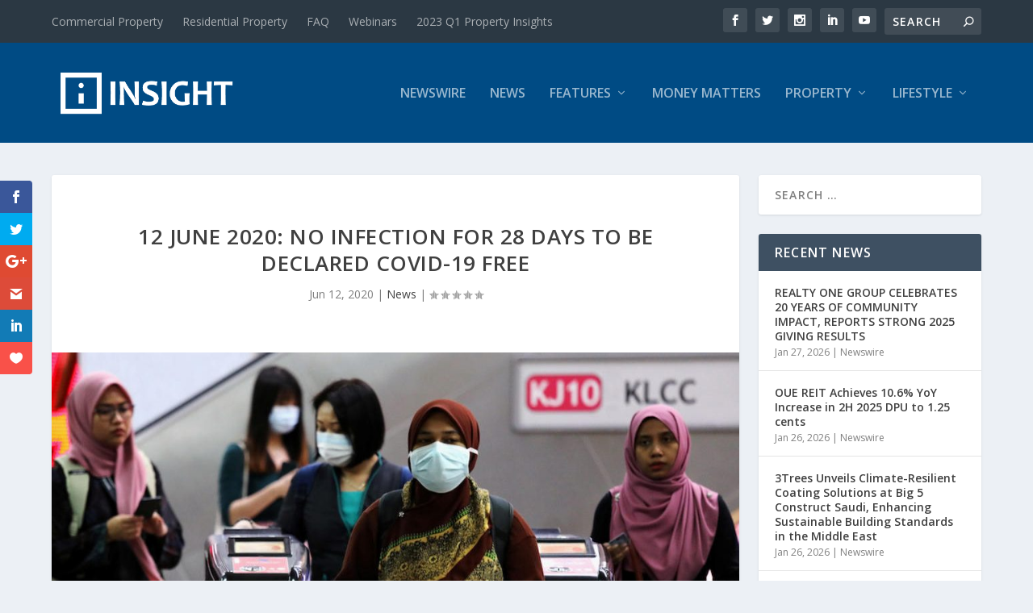

--- FILE ---
content_type: text/html; charset=utf-8
request_url: https://www.google.com/recaptcha/api2/aframe
body_size: 266
content:
<!DOCTYPE HTML><html><head><meta http-equiv="content-type" content="text/html; charset=UTF-8"></head><body><script nonce="nTXmRbaMRnt6sFITVZru1w">/** Anti-fraud and anti-abuse applications only. See google.com/recaptcha */ try{var clients={'sodar':'https://pagead2.googlesyndication.com/pagead/sodar?'};window.addEventListener("message",function(a){try{if(a.source===window.parent){var b=JSON.parse(a.data);var c=clients[b['id']];if(c){var d=document.createElement('img');d.src=c+b['params']+'&rc='+(localStorage.getItem("rc::a")?sessionStorage.getItem("rc::b"):"");window.document.body.appendChild(d);sessionStorage.setItem("rc::e",parseInt(sessionStorage.getItem("rc::e")||0)+1);localStorage.setItem("rc::h",'1769814464987');}}}catch(b){}});window.parent.postMessage("_grecaptcha_ready", "*");}catch(b){}</script></body></html>